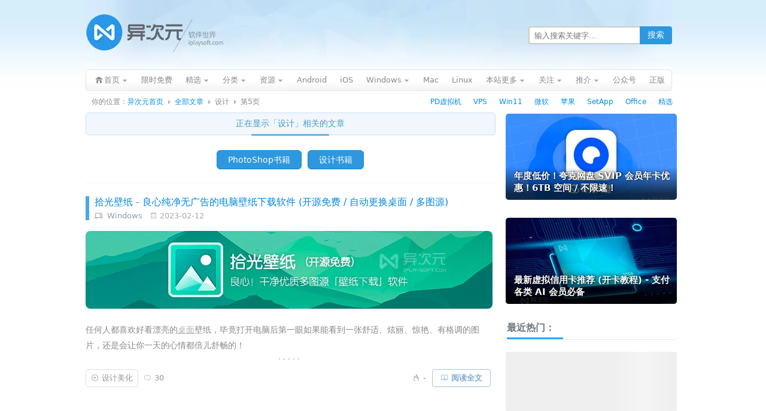

--- FILE ---
content_type: text/html; charset=UTF-8
request_url: https://www.iplaysoft.com/tag/%E8%AE%BE%E8%AE%A1/page/5
body_size: 15360
content:
<!DOCTYPE html><html
xmlns="http://www.w3.org/1999/xhtml" dir="ltr" lang="zh-CN"><head
profile="http://gmpg.org/xfn/11"><meta
http-equiv="content-type" content="text/html; charset=UTF-8" /><title>设计 - 第5页 - 异次元软件世界</title><meta
name="renderer" content="webkit"><meta
name="force-rendering" content="webkit"><meta
http-equiv="X-UA-Compatible" content="IE=edge,chrome=1"/><meta
http-equiv="Cache-Control" content="no-transform" /><meta
http-equiv="Cache-Control" content="no-siteapp" /><meta
http-equiv="x-dns-prefetch-control" content="on" /><meta
name="theme-color" content="#005da8"><link
rel="dns-prefetch" href="//pagead2.googlesyndication.com" /><link
rel="dns-prefetch" href="//cpro.baidustatic.com/" /><link
rel="stylesheet" type="text/css" href="https://cdn.iplaysoft.com/ips/theme/style-v122.css" /><link
rel="alternate" type="application/rss+xml" href="https://feed.iplaysoft.com" title="订阅异次元软件世界" /><link
rel="icon" href="https://cdn.iplaysoft.com/ips/icon/favicon-v1/favicon.ico" type="image/x-icon" /><link
rel="shortcut icon" href="https://cdn.iplaysoft.com/ips/icon/favicon-v1/favicon.ico" type="image/x-icon" /> <script src="https://cdn.iplaysoft.com/common/lib/jquery/jquery-1.12.4.min.js"></script> <script src="https://cdn.iplaysoft.com/common/lib/slick/1.9.0/slick.min.js"></script> <script src="//www.iplaysoft.com/axdm/js/v16.js"></script> <script type="text/javascript" src="https://cdn.iplaysoft.com/common/common-v19.js"></script> <script src="https://cdn.iplaysoft.com/ips/theme/js/ips-v57.js" type="text/javascript"></script> <link
rel="next" href="https://www.iplaysoft.com/tag/%E8%AE%BE%E8%AE%A1/page/6"/><link
rel="prev" href="https://www.iplaysoft.com/tag/%E8%AE%BE%E8%AE%A1/page/4"/><meta
name="description" itemprop="description" content="" /><meta
name="keywords" itemprop="keywords" content="" /><link
rel="icon" type="image/png" href="https://cdn.iplaysoft.com/ips/icon/favicon-v1/16.png" sizes="16x16" /><link
rel="icon" type="image/png" href="https://cdn.iplaysoft.com/ips/icon/favicon-v1/32.png" sizes="32x32" /><link
rel="icon" type="image/png" href="https://cdn.iplaysoft.com/ips/icon/favicon-v1/96.png" sizes="96x96" /><link
rel="icon" type="image/png" sizes="128x128" href="https://cdn.iplaysoft.com/ips/icon/android-v1/128.png" /><link
rel="icon" type="image/png" sizes="192x192" href="https://cdn.iplaysoft.com/ips/icon/android-v1/192.png" /><meta
name="apple-mobile-web-app-title" content="异次元软件"><link
rel="apple-touch-icon" href="https://cdn.iplaysoft.com/ips/icon/apple-v8/180.png" /><link
rel="apple-touch-icon" sizes="152x152" href="https://cdn.iplaysoft.com/ips/icon/apple-v8/152.png" /><link
rel="apple-touch-icon" sizes="180x180" href="https://cdn.iplaysoft.com/ips/icon/apple-v8/180.png" /><link
rel="apple-touch-icon" sizes="167x167" href="https://cdn.iplaysoft.com/ips/icon/apple-v8/167.png" /><link
rel="apple-touch-icon" sizes="120x120" href="https://cdn.iplaysoft.com/ips/icon/apple-v8/120.png" /><link
rel="apple-touch-icon-precomposed" sizes="180x180" href="https://cdn.iplaysoft.com/ips/icon/apple-v8/180.png" /><meta
name="application-name" content="异次元软件" /><meta
name="msapplication-TileColor" content="#409ced"/><meta
name="msapplication-square70x70logo" content="https://cdn.iplaysoft.com/ips/icon/ie-v1/tiny.png"/><meta
name="msapplication-square150x150logo" content="https://cdn.iplaysoft.com/ips/icon/ie-v1/square.png"/><meta
name="msapplication-wide310x150logo" content="https://cdn.iplaysoft.com/ips/icon/ie-v1/wide.png"/><meta
name="msapplication-square310x310logo" content="https://cdn.iplaysoft.com/ips/icon/ie-v1/large.png"/><meta
name="msapplication-TileImage" content="https://cdn.iplaysoft.com/ips/icon/wp-v1/cropped-icon-270x270.png" /><link
rel="search" type="application/opensearchdescription+xml" title="异次元软件世界" href="https://www.iplaysoft.com/opensearch.xml" /> <script type="text/javascript" charset="UTF-8" src="https://cdn.wwads.cn/js/makemoney.js" async></script> <meta
name='robots' content='max-image-preview:large' /><style id='wp-img-auto-sizes-contain-inline-css' type='text/css'>img:is([sizes=auto i],[sizes^="auto," i]){contain-intrinsic-size:3000px 1500px}
/*# sourceURL=wp-img-auto-sizes-contain-inline-css */</style><link
rel="https://api.w.org/" href="https://www.iplaysoft.com/wp-json/" /><link
rel="alternate" title="JSON" type="application/json" href="https://www.iplaysoft.com/wp-json/wp/v2/tags/139" /> <script type="application/ld+json">
{"@context":"https://schema.org","@graph":[{"@type":"Person","@id":"https://www.iplaysoft.com/#person","name":"\u5f02\u6b21\u5143\u8f6f\u4ef6","url":"https://www.iplaysoft.com","email":"contact@iplaysoft.com","image":{"@type":"ImageObject","@id":"https://www.iplaysoft.com/#logo","url":"https://cdn.iplaysoft.com/ips/logo/200x200.png","caption":"\u5f02\u6b21\u5143\u8f6f\u4ef6","inLanguage":"zh-CN","width":"200","height":"200"}},{"@type":"WebSite","@id":"https://www.iplaysoft.com/#website","name":"异次元软件世界","alternateName":"异次元软件","url":"https://www.iplaysoft.com","inLanguage":"zh-CN","publisher":{"@id":"https://www.iplaysoft.com/#person"},"potentialAction":[{"@type":"SearchAction","target":"https://www.iplaysoft.com/?s={search_term_string}","query-input":"required name=search_term_string"}]},{"@type":"Organization","name":"异次元软件世界","url":"https://www.iplaysoft.com","logo":"https://cdn.iplaysoft.com/ips/logo/200x200.png"}]}</script><style id='global-styles-inline-css' type='text/css'>:root{--wp--preset--aspect-ratio--square: 1;--wp--preset--aspect-ratio--4-3: 4/3;--wp--preset--aspect-ratio--3-4: 3/4;--wp--preset--aspect-ratio--3-2: 3/2;--wp--preset--aspect-ratio--2-3: 2/3;--wp--preset--aspect-ratio--16-9: 16/9;--wp--preset--aspect-ratio--9-16: 9/16;--wp--preset--color--black: #000000;--wp--preset--color--cyan-bluish-gray: #abb8c3;--wp--preset--color--white: #ffffff;--wp--preset--color--pale-pink: #f78da7;--wp--preset--color--vivid-red: #cf2e2e;--wp--preset--color--luminous-vivid-orange: #ff6900;--wp--preset--color--luminous-vivid-amber: #fcb900;--wp--preset--color--light-green-cyan: #7bdcb5;--wp--preset--color--vivid-green-cyan: #00d084;--wp--preset--color--pale-cyan-blue: #8ed1fc;--wp--preset--color--vivid-cyan-blue: #0693e3;--wp--preset--color--vivid-purple: #9b51e0;--wp--preset--gradient--vivid-cyan-blue-to-vivid-purple: linear-gradient(135deg,rgb(6,147,227) 0%,rgb(155,81,224) 100%);--wp--preset--gradient--light-green-cyan-to-vivid-green-cyan: linear-gradient(135deg,rgb(122,220,180) 0%,rgb(0,208,130) 100%);--wp--preset--gradient--luminous-vivid-amber-to-luminous-vivid-orange: linear-gradient(135deg,rgb(252,185,0) 0%,rgb(255,105,0) 100%);--wp--preset--gradient--luminous-vivid-orange-to-vivid-red: linear-gradient(135deg,rgb(255,105,0) 0%,rgb(207,46,46) 100%);--wp--preset--gradient--very-light-gray-to-cyan-bluish-gray: linear-gradient(135deg,rgb(238,238,238) 0%,rgb(169,184,195) 100%);--wp--preset--gradient--cool-to-warm-spectrum: linear-gradient(135deg,rgb(74,234,220) 0%,rgb(151,120,209) 20%,rgb(207,42,186) 40%,rgb(238,44,130) 60%,rgb(251,105,98) 80%,rgb(254,248,76) 100%);--wp--preset--gradient--blush-light-purple: linear-gradient(135deg,rgb(255,206,236) 0%,rgb(152,150,240) 100%);--wp--preset--gradient--blush-bordeaux: linear-gradient(135deg,rgb(254,205,165) 0%,rgb(254,45,45) 50%,rgb(107,0,62) 100%);--wp--preset--gradient--luminous-dusk: linear-gradient(135deg,rgb(255,203,112) 0%,rgb(199,81,192) 50%,rgb(65,88,208) 100%);--wp--preset--gradient--pale-ocean: linear-gradient(135deg,rgb(255,245,203) 0%,rgb(182,227,212) 50%,rgb(51,167,181) 100%);--wp--preset--gradient--electric-grass: linear-gradient(135deg,rgb(202,248,128) 0%,rgb(113,206,126) 100%);--wp--preset--gradient--midnight: linear-gradient(135deg,rgb(2,3,129) 0%,rgb(40,116,252) 100%);--wp--preset--font-size--small: 13px;--wp--preset--font-size--medium: 20px;--wp--preset--font-size--large: 36px;--wp--preset--font-size--x-large: 42px;--wp--preset--spacing--20: 0.44rem;--wp--preset--spacing--30: 0.67rem;--wp--preset--spacing--40: 1rem;--wp--preset--spacing--50: 1.5rem;--wp--preset--spacing--60: 2.25rem;--wp--preset--spacing--70: 3.38rem;--wp--preset--spacing--80: 5.06rem;--wp--preset--shadow--natural: 6px 6px 9px rgba(0, 0, 0, 0.2);--wp--preset--shadow--deep: 12px 12px 50px rgba(0, 0, 0, 0.4);--wp--preset--shadow--sharp: 6px 6px 0px rgba(0, 0, 0, 0.2);--wp--preset--shadow--outlined: 6px 6px 0px -3px rgb(255, 255, 255), 6px 6px rgb(0, 0, 0);--wp--preset--shadow--crisp: 6px 6px 0px rgb(0, 0, 0);}:where(.is-layout-flex){gap: 0.5em;}:where(.is-layout-grid){gap: 0.5em;}body .is-layout-flex{display: flex;}.is-layout-flex{flex-wrap: wrap;align-items: center;}.is-layout-flex > :is(*, div){margin: 0;}body .is-layout-grid{display: grid;}.is-layout-grid > :is(*, div){margin: 0;}:where(.wp-block-columns.is-layout-flex){gap: 2em;}:where(.wp-block-columns.is-layout-grid){gap: 2em;}:where(.wp-block-post-template.is-layout-flex){gap: 1.25em;}:where(.wp-block-post-template.is-layout-grid){gap: 1.25em;}.has-black-color{color: var(--wp--preset--color--black) !important;}.has-cyan-bluish-gray-color{color: var(--wp--preset--color--cyan-bluish-gray) !important;}.has-white-color{color: var(--wp--preset--color--white) !important;}.has-pale-pink-color{color: var(--wp--preset--color--pale-pink) !important;}.has-vivid-red-color{color: var(--wp--preset--color--vivid-red) !important;}.has-luminous-vivid-orange-color{color: var(--wp--preset--color--luminous-vivid-orange) !important;}.has-luminous-vivid-amber-color{color: var(--wp--preset--color--luminous-vivid-amber) !important;}.has-light-green-cyan-color{color: var(--wp--preset--color--light-green-cyan) !important;}.has-vivid-green-cyan-color{color: var(--wp--preset--color--vivid-green-cyan) !important;}.has-pale-cyan-blue-color{color: var(--wp--preset--color--pale-cyan-blue) !important;}.has-vivid-cyan-blue-color{color: var(--wp--preset--color--vivid-cyan-blue) !important;}.has-vivid-purple-color{color: var(--wp--preset--color--vivid-purple) !important;}.has-black-background-color{background-color: var(--wp--preset--color--black) !important;}.has-cyan-bluish-gray-background-color{background-color: var(--wp--preset--color--cyan-bluish-gray) !important;}.has-white-background-color{background-color: var(--wp--preset--color--white) !important;}.has-pale-pink-background-color{background-color: var(--wp--preset--color--pale-pink) !important;}.has-vivid-red-background-color{background-color: var(--wp--preset--color--vivid-red) !important;}.has-luminous-vivid-orange-background-color{background-color: var(--wp--preset--color--luminous-vivid-orange) !important;}.has-luminous-vivid-amber-background-color{background-color: var(--wp--preset--color--luminous-vivid-amber) !important;}.has-light-green-cyan-background-color{background-color: var(--wp--preset--color--light-green-cyan) !important;}.has-vivid-green-cyan-background-color{background-color: var(--wp--preset--color--vivid-green-cyan) !important;}.has-pale-cyan-blue-background-color{background-color: var(--wp--preset--color--pale-cyan-blue) !important;}.has-vivid-cyan-blue-background-color{background-color: var(--wp--preset--color--vivid-cyan-blue) !important;}.has-vivid-purple-background-color{background-color: var(--wp--preset--color--vivid-purple) !important;}.has-black-border-color{border-color: var(--wp--preset--color--black) !important;}.has-cyan-bluish-gray-border-color{border-color: var(--wp--preset--color--cyan-bluish-gray) !important;}.has-white-border-color{border-color: var(--wp--preset--color--white) !important;}.has-pale-pink-border-color{border-color: var(--wp--preset--color--pale-pink) !important;}.has-vivid-red-border-color{border-color: var(--wp--preset--color--vivid-red) !important;}.has-luminous-vivid-orange-border-color{border-color: var(--wp--preset--color--luminous-vivid-orange) !important;}.has-luminous-vivid-amber-border-color{border-color: var(--wp--preset--color--luminous-vivid-amber) !important;}.has-light-green-cyan-border-color{border-color: var(--wp--preset--color--light-green-cyan) !important;}.has-vivid-green-cyan-border-color{border-color: var(--wp--preset--color--vivid-green-cyan) !important;}.has-pale-cyan-blue-border-color{border-color: var(--wp--preset--color--pale-cyan-blue) !important;}.has-vivid-cyan-blue-border-color{border-color: var(--wp--preset--color--vivid-cyan-blue) !important;}.has-vivid-purple-border-color{border-color: var(--wp--preset--color--vivid-purple) !important;}.has-vivid-cyan-blue-to-vivid-purple-gradient-background{background: var(--wp--preset--gradient--vivid-cyan-blue-to-vivid-purple) !important;}.has-light-green-cyan-to-vivid-green-cyan-gradient-background{background: var(--wp--preset--gradient--light-green-cyan-to-vivid-green-cyan) !important;}.has-luminous-vivid-amber-to-luminous-vivid-orange-gradient-background{background: var(--wp--preset--gradient--luminous-vivid-amber-to-luminous-vivid-orange) !important;}.has-luminous-vivid-orange-to-vivid-red-gradient-background{background: var(--wp--preset--gradient--luminous-vivid-orange-to-vivid-red) !important;}.has-very-light-gray-to-cyan-bluish-gray-gradient-background{background: var(--wp--preset--gradient--very-light-gray-to-cyan-bluish-gray) !important;}.has-cool-to-warm-spectrum-gradient-background{background: var(--wp--preset--gradient--cool-to-warm-spectrum) !important;}.has-blush-light-purple-gradient-background{background: var(--wp--preset--gradient--blush-light-purple) !important;}.has-blush-bordeaux-gradient-background{background: var(--wp--preset--gradient--blush-bordeaux) !important;}.has-luminous-dusk-gradient-background{background: var(--wp--preset--gradient--luminous-dusk) !important;}.has-pale-ocean-gradient-background{background: var(--wp--preset--gradient--pale-ocean) !important;}.has-electric-grass-gradient-background{background: var(--wp--preset--gradient--electric-grass) !important;}.has-midnight-gradient-background{background: var(--wp--preset--gradient--midnight) !important;}.has-small-font-size{font-size: var(--wp--preset--font-size--small) !important;}.has-medium-font-size{font-size: var(--wp--preset--font-size--medium) !important;}.has-large-font-size{font-size: var(--wp--preset--font-size--large) !important;}.has-x-large-font-size{font-size: var(--wp--preset--font-size--x-large) !important;}
/*# sourceURL=global-styles-inline-css */</style></head><body
class="webp"> <script>
if((typeof(window.postooxx)=="undefined")||window.postooxx==false){var e=document.createElement("script");e.async=true;e.setAttribute("crossorigin","anonymous");e.src="//pagead2.googlesyndication.com/pagead/js/adsbygoogle.js?client=ca-pub-2416009819532368";var a=document.getElementsByTagName("script")[0];a.parentNode.insertBefore(e,a);}</script> <script type="text/javascript" src="//cpro.baidustatic.com/cpro/ui/cm.js" async="async" defer="defer"></script> <div
id="main"><div
id="header"><div
id="logo"><h2><a
id="gohome" href="https://www.iplaysoft.com"><span
style="display:none">异次元软件世界</span></a></h2></div><div
id="header_r"><div
id="header_search"><form
id="searchform" class="ips_search_form" action="/" onsubmit="return(checkSearchForm('searchTextbox'))">
<input
type="text" class="ips_search_box" size="30" value="" name="s" placeholder="输入搜索关键字..." id="searchTextbox">
<input
type="submit" class="ips_search_btn" id="searchsubmit" value="搜索"></form></div></div></div><div
class="clear"></div><div
class="nav"><ul><li
class="nav_home nav_sub page_item">
<a
href="https://www.iplaysoft.com"><span>首页</span></a><div
id="nav_home_div" class="nav_sub_div r_div"><div
class="r_t_arr"><b
class="r_tl"></b><b
class="r_tc"></b><b
class="r_tr"></b></div><div
class="r_c">
<a
href="javascript:void(0)" class="popWxgzh">关注微信公众号</a>
<a
target="_blank" href="https://www.iplaysoft.com/go/lizhi">荔枝正版软件</a>
<a
target="_blank" href="https://www.iplaysoft.com/setapp.html">SetApp正版订阅</a>
<a
target="_blank" href="https://www.iplaysoft.com/go/apsgo">ApsGo 软购商城</a></div><div
class="r_b"><b
class="r_bl"></b><b
class="r_bc"></b><b
class="r_br"></b></div></div></li><li
class="page_item"><a
rel="nofollow" title="限时免费正版" href="https://www.iplaysoft.com/free"><span>限时免费</span></a></li><li
class="nav_sub page_item">
<a
rel="nofollow" class="nav_sub_a" target="_blank" href="https://www.iplaysoft.com/tag/%E7%B2%BE%E9%80%89" title="异次元正版软件精选推荐"><span>精选</span></a><div
class="nav_sub_div r_div"><div
class="r_t_arr"><b
class="r_tl"></b><b
class="r_tc"></b><b
class="r_tr"></b></div><div
class="r_c">
<a
target="_blank" rel="nofollow" href="https://www.iplaysoft.com/go/officepost">Office 办公软件</a>
<a
target="_blank" rel="nofollow" href="https://www.iplaysoft.com/go/pdpost">PD 虚拟机软件</a>
<a
target="_blank" rel="nofollow" href="https://www.iplaysoft.com/tag/vmware">VMware 虚拟机</a>
<a
target="_blank" rel="nofollow" href="https://www.iplaysoft.com/setapp.html">SetApp 正版订阅</a>
<a
target="_blank" rel="nofollow" href="https://www.iplaysoft.com/idm.html">IDM 下载利器</a>
<a
target="_blank" rel="nofollow" href="https://www.iplaysoft.com/eagle.html">Eagle 素材管理</a>
<a
target="_blank" rel="nofollow" href="https://www.iplaysoft.com/go/1ppost">1Password 密码</a>
<a
target="_blank" rel="nofollow" href="https://www.iplaysoft.com/listary.html">Listary 效率神器</a>
<a
target="_blank" rel="nofollow" href="https://www.iplaysoft.com/humble-bundle-monthly.html">Steam 正版游戏</a>
<a
target="_blank" rel="nofollow" href="https://www.iplaysoft.com/tag/%E7%B2%BE%E9%80%89">查看更多....</a></div><div
class="r_b"><b
class="r_bl"></b><b
class="r_bc"></b><b
class="r_br"></b></div></div></li><li
class="nav_sub page_item">
<a
rel="nofollow" class="nav_sub_a" href="javascript:void(0);" onclick="return false;"><span>分类</span></a><div
class="nav_sub_div r_div"><div
class="r_t_arr"><b
class="r_tl"></b><b
class="r_tc"></b><b
class="r_tr"></b></div><div
class="r_c">
<a
rel="nofollow" href="https://www.iplaysoft.com/category/network" title="网络软件">网络软件</a>
<a
rel="nofollow" href="https://www.iplaysoft.com/category/media" title="多媒体类">多媒体类</a>
<a
rel="nofollow" href="https://www.iplaysoft.com/category/system" title="系统工具">系统工具</a>
<a
rel="nofollow" href="https://www.iplaysoft.com/category/design" title="美化、设计及素材">设计美化</a>
<a
rel="nofollow" href="https://www.iplaysoft.com/category/optimize" title="优化辅助">优化辅助</a>
<a
rel="nofollow" href="https://www.iplaysoft.com/category/programming" title="编程开发">编程开发</a>
<a
rel="nofollow" href="https://www.iplaysoft.com/category/manage" title="应用管理">应用管理</a>
<a
rel="nofollow" href="https://www.iplaysoft.com/category/hardware" title="硬件相关">硬件相关</a>
<a
rel="nofollow" href="https://www.iplaysoft.com/category/security" title="安全隐私">安全隐私</a>
<a
rel="nofollow" href="https://www.iplaysoft.com/category/document" title="文档办公">文档办公</a>
<a
rel="nofollow" href="https://www.iplaysoft.com/category/patch" title="解密学习">解密学习</a>
<a
rel="nofollow" href="https://www.iplaysoft.com/category/translate" title="翻译辞典">翻译辞典</a>
<a
rel="nofollow" href="https://www.iplaysoft.com/category/editor" title="编辑输入">编辑输入</a>
<a
rel="nofollow" href="https://www.iplaysoft.com/category/simulator" title="虚拟模拟">虚拟模拟</a>
<a
rel="nofollow" href="https://www.iplaysoft.com/category/backup-restore" title="备份恢复">备份恢复</a>
<a
rel="nofollow" href="https://www.iplaysoft.com/category/archive" title="压缩解压">压缩解压</a></div><div
class="r_b"><b
class="r_bl"></b><b
class="r_bc"></b><b
class="r_br"></b></div></div></li><li
class="nav_sub page_item">
<a
rel="nofollow" class="nav_sub_a" href="javascript:void(0);" onclick="return false;"><span>资源</span></a><div
class="nav_sub_div r_div"><div
class="r_t_arr"><b
class="r_tl"></b><b
class="r_tc"></b><b
class="r_tr"></b></div><div
class="r_c">
<a
rel="nofollow" href="https://www.iplaysoft.com/tag/%E5%A3%81%E7%BA%B8">精美壁纸</a>
<a
rel="nofollow" href="https://www.iplaysoft.com/category/game">游戏娱乐</a>
<a
rel="nofollow" href="https://www.iplaysoft.com/category/tutorial">技术教程</a>
<a
rel="nofollow" href="https://www.iplaysoft.com/category/website">推荐网站</a>
<a
rel="nofollow" href="https://www.iplaysoft.com/category/phone">手机数码</a>
<a
rel="nofollow" href="https://www.iplaysoft.com/category/by-talk">杂谈发现</a>
<a
rel="nofollow" href="https://www.iplaysoft.com/category/patch">解密学习</a>
<a
rel="nofollow" href="https://www.iplaysoft.com/category/music">视频音乐</a>
<a
rel="nofollow" href="https://www.iplaysoft.com/category/discuss">思考讨论</a></div><div
class="r_b"><b
class="r_bl"></b><b
class="r_bc"></b><b
class="r_br"></b></div></div></li><li
class="page_item"><a
rel="nofollow" title="Android 安卓平台软件" href="https://www.iplaysoft.com/os/android-platform"><span>Android</span></a></li><li
class="page_item"><a
rel="nofollow" title="苹果 iOS 平台软件" href="https://www.iplaysoft.com/os/ios-platform"><span>iOS</span></a></li><li
class="nav_sub page_item">
<a
rel="nofollow" class="nav_sub_a" title="Windows 平台软件" href="https://www.iplaysoft.com/os/windows-platform"><span>Windows</span></a><div
class="nav_sub_div r_div"><div
class="r_t_arr"><b
class="r_tl"></b><b
class="r_tc"></b><b
class="r_tr"></b></div><div
class="r_c">
<a
rel="nofollow" href="https://www.iplaysoft.com/windows11.html">Windows11 下载</a>
<a
rel="nofollow" href="https://www.iplaysoft.com/os/web-platform">Web 网站推荐</a>
<a
rel="nofollow" href="https://www.iplaysoft.com/os/others">其他</a></div><div
class="r_b"><b
class="r_bl"></b><b
class="r_bc"></b><b
class="r_br"></b></div></div></li><li
class="page_item"><a
rel="nofollow" title="苹果 Mac OS X 平台软件" href="https://www.iplaysoft.com/os/mac-platform"><span>Mac</span></a></li><li
class="page_item"><a
rel="nofollow" title="Linux 平台软件" href="https://www.iplaysoft.com/os/linux-platform"><span>Linux</span></a></li><li
class="nav_sub page_item">
<a
rel="nofollow" class="nav_sub_a" href="javascript:void(0);" onclick="return false;"><span>本站更多</span></a><div
class="nav_sub_div r_div"><div
class="r_t_arr"><b
class="r_tl"></b><b
class="r_tc"></b><b
class="r_tr"></b></div><div
class="r_c">
<a
rel="nofollow" href="https://www.iplaysoft.com/news">快讯消息</a>
<a
rel="nofollow" href="https://www.iplaysoft.com/archives">全部文章</a>
<a
title="随便找一篇文章给我看看吧！" rel="nofollow" href="https://www.iplaysoft.com/random">随机文章</a>
<a
rel="nofollow" href="https://www.iplaysoft.com/faq">常见问题</a>
<a
rel="nofollow" href="https://www.iplaysoft.com/guestbook">留下足迹</a>
<a
rel="nofollow" href="https://www.iplaysoft.com/about">关于本站</a>
<a
rel="nofollow" href="https://www.iplaysoft.com/links">友情链接</a></div><div
class="r_b"><b
class="r_bl"></b><b
class="r_bc"></b><b
class="r_br"></b></div></div></li><li
class="nav_sub page_item">
<a
rel="nofollow" class="nav_sub_a" href="https://www.iplaysoft.com/follow"><span>关注</span></a><div
class="nav_sub_div r_div"><div
class="r_t_arr"><b
class="r_tl"></b><b
class="r_tc"></b><b
class="r_tr"></b></div><div
class="r_c">
<a
class="popWxgzh" target="_blank" rel="nofollow" href="https://www.iplaysoft.com/go/wechat">微信公众号</a>
<a
target="_blank" rel="nofollow" href="https://www.iplaysoft.com/go/weibo">新浪微博</a>
<a
target="_blank" rel="nofollow" href="javascript:void(0);" onclick="prompt('异次元软件 RSS 订阅地址：','https://feed.iplaysoft.com');return false;">RSS订阅地址</a>
<a
target="_blank" rel="nofollow" href="https://twitter.com/xtremforce">Twitter</a>
<a
target="_blank" rel="nofollow" href="https://www.iplaysoft.com/contribute">我要投稿</a>
<a
target="_blank" rel="nofollow" href="https://www.iplaysoft.com/contact">联系站长</a></div><div
class="r_b"><b
class="r_bl"></b><b
class="r_bc"></b><b
class="r_br"></b></div></div></li><li
id="nav_taobao" class="nav_sub page_item">
<a
target="_blank" rel="nofollow" class="nav_sub_a" href="javascript:void(0);" onclick="return false;"><span>推介</span></a><div
class="nav_sub_div r_div"><div
class="r_t_arr"><b
class="r_tl"></b><b
class="r_tc"></b><b
class="r_tr"></b></div><div
class="r_c">
<a
target="_blank" rel="nofollow" href="https://www.iplaysoft.com/go/qcloud">腾讯云优惠券</a>
<a
target="_blank" rel="nofollow" href="https://www.iplaysoft.com/go/aliyuncp">阿里云代金券</a>
<a
target="_blank" rel="nofollow" href="https://www.iplaysoft.com/go/vps">VPS 服务器</a>
<a
target="_blank" rel="nofollow" href="https://www.iplaysoft.com/go/apple">苹果官网</a>
<a
target="_blank" rel="nofollow" href="https://www.iplaysoft.com/go/msstore">微软官网</a>
<a
target="_blank" rel="nofollow" href="https://www.iplaysoft.com/go/tmall">天猫商城</a>
<a
target="_blank" rel="nofollow" href="https://www.iplaysoft.com/go/taobao">爱淘宝</a>
<a
target="_blank" rel="nofollow" href="https://www.iplaysoft.com/go/jd">京东商城</a></div><div
class="r_b"><b
class="r_bl"></b><b
class="r_bc"></b><b
class="r_br"></b></div></div></li><li
class="page_item"><a
rel="nofollow" target="_blank" title="关注本站公众号" href="javascript:void(0)" class="popWxgzh"><span>公众号</span></a></li><li
class="page_item"><a
rel="nofollow" target="_blank" title="异次元正版软件" href="https://www.iplaysoft.com/go/lizhi"><span>正版</span></a></li></ul></div><div
id="crumb">
<span>你的位置： </span><a
href="https://www.iplaysoft.com">异次元首页</a><span
class="gt"></span><a
href="https://www.iplaysoft.com/archives">全部文章</a><span
class="gt"></span><span>设计</span><span
class="gt"></span><span>第5页</span>		<span
class="crumb_ad"><a
rel="nofollow" target="_blank" href="https://www.iplaysoft.com/go/pdpost">PD虚拟机</a>&nbsp;&nbsp;&nbsp;&nbsp;
<a
rel="nofollow" target="_blank" href="https://www.iplaysoft.com/go/vps">VPS</a>&nbsp;&nbsp;&nbsp;&nbsp;
<a
rel="nofollow" target="_blank" href="https://www.iplaysoft.com/windows11.html">Win11</a>&nbsp;&nbsp;&nbsp;&nbsp;
<a
rel="nofollow" target="_blank" href="https://www.iplaysoft.com/go/msstore">微软</a>&nbsp;&nbsp;&nbsp;&nbsp;
<a
rel="nofollow" target="_blank" href="https://www.iplaysoft.com/go/apple">苹果</a>&nbsp;&nbsp;&nbsp;&nbsp;
<a
rel="nofollow" target="_blank" href="https://www.iplaysoft.com/setapp.html">SetApp</a>&nbsp;&nbsp;&nbsp;&nbsp;
<a
rel="nofollow" target="_blank" href="https://www.iplaysoft.com/go/officepost">Office</a>&nbsp;&nbsp;&nbsp;&nbsp;
<a
rel="nofollow" target="_blank" href="https://www.iplaysoft.com/tag/%E7%B2%BE%E9%80%89">精选</a></span></div><div
id="container">
<ins
class="adsbygoogle"
style="display:inline-block;width:970px;height:250px;margin:24px 0 34px 8px;"
data-ad-client="ca-pub-2416009819532368"
data-ad-slot="9930794091"></ins> <script>
(adsbygoogle=window.adsbygoogle||[]).push({});window.ggadCount++;</script> <div
id="content"><div
class="page-title">正在显示「<span>设计</span>」相关的文章</div><div
class="button-block"><a
class="bluebutton" target="_blank" href="https://www.iplaysoft.com/go/photoshop">PhotoShop书籍</a><a
class="bluebutton" target="_blank" href="https://www.iplaysoft.com/go/sheji">设计书籍</a></div><div
id="postlist"><div
class="entry entry-first"><div
class="entry-head"><h2 class="entry-title"><a
href="https://www.iplaysoft.com/shi-guang-bi-zhi.html">拾光壁纸 - 良心纯净无广告的电脑壁纸下载软件 (开源免费 / 自动更换桌面 / 多图源)</a></h2><div
class="entry-cat">
<i
class="ipsicon ipsicon-devices"></i>&nbsp;&nbsp;<a
href="https://www.iplaysoft.com/os/windows-platform" rel="tag">Windows</a>				&nbsp;&nbsp;<i
class="ipsicon ipsicon-date"></i>&nbsp;2023-02-12</div></div><div
class="entry-banner"><a
href="https://www.iplaysoft.com/shi-guang-bi-zhi.html"><img
loading="lazy" alt="拾光壁纸 - 良心纯净无广告的电脑壁纸下载软件 (开源免费 / 自动更换桌面 / 多图源)" src="https://img.iplaysoft.com/wp-content/uploads/2023/shiguangbizhi/shiguangbizhi_banner.jpg!0x0.webp" srcset="https://img.iplaysoft.com/wp-content/uploads/2023/shiguangbizhi/shiguangbizhi_banner.jpg!0x0.webp 1x,https://img.iplaysoft.com/wp-content/uploads/2023/shiguangbizhi/shiguangbizhi_banner_2x.jpg!0x0.webp 2x" border="0" width="680" height="130" /></a></div><div
class="entry-content">
<span
class="entry-content-excerpt"><p>任何人都喜欢好看漂亮的<a
href="https://www.iplaysoft.com/tag/桌面" target="_blank" rel="noopener">桌面</a>壁纸，毕竟打开电脑后第一眼如果能看到一张舒适、炫丽、惊艳、有格调的图片，还是会让你一天的心情都倍儿舒畅的！</p><p>然而并不是所有人都愿意花时间去寻找去下载好看的<a
href="https://www.iplaysoft.com/tag/壁纸" target="_blank" rel="noopener">壁纸</a>，对于懒人来说，「<strong>拾光壁纸</strong>」这款免费、干净的壁纸软件就特别合适了！它不仅免费<a
href="https://www.iplaysoft.com/tag/开源" target="_blank" rel="noopener">开源</a>，而且软件界面也是非常纯净无广告。它收录了多个高质量的精美壁纸图源，每天更新，能满足几乎所有人对<strong>电脑壁纸</strong>的需求……</p>
</span>
<a
href="javascript:void(0);" class="entry-content-expand" title="展开文章内容">. . . . .</a></div><div
class="entry-meta"><div
class="entry-meta-box">
<i
class="ipsicon ipsicon-category ipsicon-rspace"></i><a
href="https://www.iplaysoft.com/category/design" rel="category tag">设计美化</a></div>
<i
class="ipsicon ipsicon-msg ipsicon-rspace" icontext="评论："></i><a
href="https://www.iplaysoft.com/shi-guang-bi-zhi.html#comments">30</a><div
class="entry-meta-right">
<i
class="ipsicon ipsicon-hot ipsicon-rspace" icontext="热度："></i><span
id="spn5845">-</span><script>
strBatchView=(strBatchView||'');strBatchView+="5845,";</script> <a
href="https://www.iplaysoft.com/shi-guang-bi-zhi.html" class="entry-readmore"><i
class="ipsicon ipsicon-read ipsicon-rspace"></i>阅读全文</a></div></div></div><div
class="wwads-cn wwads-horizontal" data-id="71" style="max-width:680px;margin:36px 0 0 0;border-radius: 6px;"></div><div
class="entry"><div
class="entry-head"><h2 class="entry-title"><a
href="https://www.iplaysoft.com/honor-sans.html">荣耀字体 HONOR Sans 下载 - 免费可商用中文字体 / 适合阅读设计 / 多种字重</a></h2><div
class="entry-cat">
<i
class="ipsicon ipsicon-devices"></i>&nbsp;&nbsp;<a
href="https://www.iplaysoft.com/os/others" rel="tag">其他</a>				&nbsp;&nbsp;<i
class="ipsicon ipsicon-date"></i>&nbsp;2022-12-12</div></div><div
class="entry-banner"><a
href="https://www.iplaysoft.com/honor-sans.html"><img
class="lazyload" data-alt="荣耀字体 HONOR Sans 下载 - 免费可商用中文字体 / 适合阅读设计 / 多种字重" data-src="https://img.iplaysoft.com/wp-content/uploads/2022/honor-sans/honor_sans_banner.jpg!0x0.webp" data-srcset="https://img.iplaysoft.com/wp-content/uploads/2022/honor-sans/honor_sans_banner.jpg!0x0.webp 1x,https://img.iplaysoft.com/wp-content/uploads/2022/honor-sans/honor_sans_banner_2x.jpg!0x0.webp 2x" border="0"  width="680" height="130" /></a></div><div
class="entry-content">
<span
class="entry-content-excerpt"><p>近年来如 <a
href="https://www.iplaysoft.com/harmonyos-sans.html" target="_blank" rel="noopener">华为鸿蒙字体</a>、<a
href="https://www.iplaysoft.com/misans.html" target="_blank" rel="noopener">小米 MiSans 字体</a>、<a
href="https://www.iplaysoft.com/oppo-sans.html" target="_blank" rel="noopener">OPPO Sans</a>、<a
href="https://www.iplaysoft.com/alibaba-puhuiti.html" target="_blank" rel="noopener">阿里普惠体</a>、<a
href="https://www.iplaysoft.com/kingsoft-cloud-tech-font.html" target="_blank" rel="noopener">金山云科技体</a> 等众多科技公司都放出旗下的「免费可商用中文字体」供用户使用，对于<a
href="https://www.iplaysoft.com/tag/办公" target="_blank" rel="noopener">办公</a>、设计都很有作用。</p><p>最近，<a
href="https://www.iplaysoft.com/go/honor" target="_blank" rel="noopener">荣耀</a>公司也推出了品牌旗下的免费可商用字体—— <strong>HONOR Sans</strong>！这款中英文免费<a
href="https://www.iplaysoft.com/tag/字体" target="_blank" rel="noopener">字体</a>是荣耀联合方正字库一起为 <strong>MagicOS</strong> 手机系统开发的，号称是业界首款支持字重和中宫双重无极可变的字体，适合用于大篇幅文字的<a
href="https://www.iplaysoft.com/tag/阅读" target="_blank" rel="noopener">阅读</a>，通过间距优化，让排版更整齐，层次更清晰……</p>
</span>
<a
href="javascript:void(0);" class="entry-content-expand" title="展开文章内容">. . . . .</a></div><div
class="entry-meta"><div
class="entry-meta-box">
<i
class="ipsicon ipsicon-category ipsicon-rspace"></i><a
href="https://www.iplaysoft.com/category/design" rel="category tag">设计美化</a></div>
<i
class="ipsicon ipsicon-msg ipsicon-rspace" icontext="评论："></i><a
href="https://www.iplaysoft.com/honor-sans.html#comments">10</a><div
class="entry-meta-right">
<i
class="ipsicon ipsicon-hot ipsicon-rspace" icontext="热度："></i><span
id="spn5823">-</span><script>
strBatchView=(strBatchView||'');strBatchView+="5823,";</script> <a
href="https://www.iplaysoft.com/honor-sans.html" class="entry-readmore"><i
class="ipsicon ipsicon-read ipsicon-rspace"></i>阅读全文</a></div></div></div><div
style="margin:32px 0 6px 0;width:680px;overflow:hidden">
<ins
class="adsbygoogle"
style="display:block"
data-ad-format="fluid"
data-ad-layout="image-side"
data-ad-layout-key="-g3-x+3r-6q+56"
data-ad-client="ca-pub-2416009819532368"
data-ad-slot="1682468417"></ins> <script>
(adsbygoogle=window.adsbygoogle||[]).push({});</script> </div><div
class="entry entry-cpt"><div
class="entry-thumb">
<a
class="entry-thumb-link" href="https://www.iplaysoft.com/p/dycharts" style="background-image:url(https://img.iplaysoft.com/assets/loadimage.webp)"><img
class="lazyload" data-width="170" data-height="120" data-src="https://img.iplaysoft.com/wp-content/uploads/2022/p/dycharts/dishutubiao.png!170x120.webp" data-srcset="https://img.iplaysoft.com/wp-content/uploads/2022/p/dycharts/dishutubiao.png!170x120.webp 1x,https://img.iplaysoft.com/wp-content/uploads/2022/p/dycharts/dishutubiao.png!340x240.webp 2x" /></a></div><div
class="entry-container"><div
class="entry-head"><h2 class="entry-title"><a
href="https://www.iplaysoft.com/p/dycharts">镝数图表 - 1 秒搞定！动态图表/数据大屏/PPT汇报免费在线制图工具 (网页版)</a></h2><div
class="entry-cat">
<i
class="ipsicon ipsicon-devices"></i>&nbsp;&nbsp<a
href="https://www.iplaysoft.com/os/linux-platform" rel="tag">Linux</a> , <a
href="https://www.iplaysoft.com/os/mac-platform" rel="tag">Mac</a> , <a
href="https://www.iplaysoft.com/os/web-platform" rel="tag">Web</a> , <a
href="https://www.iplaysoft.com/os/windows-platform" rel="tag">Windows</a>&nbsp;&nbsp;<i
class="ipsicon ipsicon-date"></i>&nbsp;&nbsp2022-11-10</div></div><div
class="entry-content-excerpt">
话说“一图胜千言”！文不如图，图不如表，在工作或学习中，特别是办公做 PPT、写汇报都离不开图表的制作和使用，因为图表 (数据可视化) 最能直观地展示出数据变化和工作成果。过……</div></div><div
class="clear"></div><div
class="entry-meta"><div
class="entry-meta-box">
<i
class="ipsicon ipsicon-category ipsicon-rspace"></i><a
href="https://www.iplaysoft.com/category/document" rel="category tag">文档办公</a></div>
<i
class="ipsicon ipsicon-msg ipsicon-rspace" icontext="评论："></i><a
href="https://www.iplaysoft.com/p/dycharts#comments">7</a><div
class="entry-meta-right">
<i
class="ipsicon ipsicon-hot ipsicon-rspace" icontext="热度："></i><span
id="spn5803">-</span><script>
strBatchView=(strBatchView||'');strBatchView+="5803,";</script> <a
href="https://www.iplaysoft.com/p/dycharts" class="entry-readmore"><i
class="ipsicon ipsicon-read ipsicon-rspace"></i>阅读全文</a></div></div></div><div
class="entry"><div
class="entry-head"><h2 class="entry-title"><a
href="https://www.iplaysoft.com/alpha-zaotu.html">有趣！免费用 AI 画图制作 “独一无二” 的动漫情侣头像 / 生成壁纸 - Alpha 造图</a></h2><div
class="entry-cat">
<i
class="ipsicon ipsicon-devices"></i>&nbsp;&nbsp;<a
href="https://www.iplaysoft.com/os/ios-platform" rel="tag">iOS</a>, <a
href="https://www.iplaysoft.com/os/android-platform" rel="tag">Android</a>, <a
href="https://www.iplaysoft.com/os/others" rel="tag">其他</a>, <a
href="https://www.iplaysoft.com/os/web-platform" rel="tag">Web</a>, <a
href="https://www.iplaysoft.com/os/wechat-platform" rel="tag">微信小程序</a>				&nbsp;&nbsp;<i
class="ipsicon ipsicon-date"></i>&nbsp;2022-10-26</div></div><div
class="entry-banner"><a
href="https://www.iplaysoft.com/alpha-zaotu.html"><img
class="lazyload" data-alt="有趣！免费用 AI 画图制作 “独一无二” 的动漫情侣头像 / 生成壁纸 - Alpha 造图" data-src="https://img.iplaysoft.com/wp-content/uploads/2022/alphazaotu/alphazaotu_banner2.jpg!0x0.webp" data-srcset="https://img.iplaysoft.com/wp-content/uploads/2022/alphazaotu/alphazaotu_banner2.jpg!0x0.webp 1x,https://img.iplaysoft.com/wp-content/uploads/2022/alphazaotu/alphazaotu_banner2_2x.jpg!0x0.webp 2x" border="0"  width="680" height="130" /></a></div><div
class="entry-content">
<span
class="entry-content-excerpt"><p>随着人工智能技术的发展，最近各种关于“AI 作画”的<a
href="https://www.iplaysoft.com/tag/艺术" target="_blank" rel="noopener">艺术</a>作品越来越受关注，不仅让人难以辨别是否由机器创作，重点是很多时候这些 Ai 绘画还更好看，甚至能打败人类的作品获奖。</p><p>而最近，就有国内团队利用<a
href="https://www.iplaysoft.com/tag/智能" target="_blank" rel="noopener">智能</a>技术开发了一款非常创意有趣的「<strong>AI 头像 / 壁纸生成器</strong>」的小程序——<strong>Alpha 造图</strong>！它能根据简单要求，用 Ai 帮你画出独一无二的壁纸、朋友圈封面、或个人头像/情侣头像等，你可以调整颜色/眼镜/发型/表情，支持动漫/写实/水彩/赛博庞克等风格……</p>
</span>
<a
href="javascript:void(0);" class="entry-content-expand" title="展开文章内容">. . . . .</a></div><div
class="entry-meta"><div
class="entry-meta-box">
<i
class="ipsicon ipsicon-category ipsicon-rspace"></i><a
href="https://www.iplaysoft.com/category/website" rel="category tag">推荐网站</a> , <a
href="https://www.iplaysoft.com/category/design" rel="category tag">设计美化</a></div>
<i
class="ipsicon ipsicon-msg ipsicon-rspace" icontext="评论："></i><a
href="https://www.iplaysoft.com/alpha-zaotu.html#comments">6</a><div
class="entry-meta-right">
<i
class="ipsicon ipsicon-hot ipsicon-rspace" icontext="热度："></i><span
id="spn5792">-</span><script>
strBatchView=(strBatchView||'');strBatchView+="5792,";</script> <a
href="https://www.iplaysoft.com/alpha-zaotu.html" class="entry-readmore"><i
class="ipsicon ipsicon-read ipsicon-rspace"></i>阅读全文</a></div></div></div><div
class="entry"><div
class="entry-head"><h2 class="entry-title"><a
href="https://www.iplaysoft.com/mica-for-everyone.html">一键开启 Windows 11 半透明磨砂毛玻璃窗口特效 (类似 Win7 的 Aero 模糊效果)</a></h2><div
class="entry-cat">
<i
class="ipsicon ipsicon-devices"></i>&nbsp;&nbsp;<a
href="https://www.iplaysoft.com/os/windows-platform" rel="tag">Windows</a>				&nbsp;&nbsp;<i
class="ipsicon ipsicon-date"></i>&nbsp;2022-10-19</div></div><div
class="entry-banner"><a
href="https://www.iplaysoft.com/mica-for-everyone.html"><img
class="lazyload" data-alt="一键开启 Windows 11 半透明磨砂毛玻璃窗口特效 (类似 Win7 的 Aero 模糊效果)" data-src="https://img.iplaysoft.com/wp-content/uploads/2022/micaforeveryone/micaforeveryone_banner.jpg!0x0.webp" data-srcset="https://img.iplaysoft.com/wp-content/uploads/2022/micaforeveryone/micaforeveryone_banner.jpg!0x0.webp 1x,https://img.iplaysoft.com/wp-content/uploads/2022/micaforeveryone/micaforeveryone_banner_2x.jpg!0x0.webp 2x" border="0"  width="680" height="130" /></a></div><div
class="entry-content">
<span
class="entry-content-excerpt"><p>随着 <a
href="https://www.iplaysoft.com/windows11.html" target="_blank" rel="noopener">Windows 11</a> 新版本发布，更多人已<a
href="https://www.iplaysoft.com/tag/升级" target="_blank" rel="noopener">升级</a>到新系统了，虽然新界面比较清新，但对不少人来说，<a
href="https://www.iplaysoft.com/windows7-with-sp1-msdn-iso.html" target="_blank" rel="noopener">Win7</a> 和 Vista 时代的“半透明磨砂玻璃 / 毛玻璃”窗口效果更有“情怀”和观赏性。</p><p>其实，<a
href="https://www.iplaysoft.com/tag/微软" target="_blank" rel="noopener">微软</a>已为 Win11 开发了名为“云母”(Mica) 和“亚克力”(Acrylic) 等窗口特效，可展现出半透明模糊的<strong>毛玻璃效果</strong>！可惜目前仅小部分原生应用支持。而借助 <strong>MicaForEveryone</strong> 这款免费<a
href="https://www.iplaysoft.com/tag/开源" target="_blank" rel="noopener">开源</a>工具，我们现在也能在 Win11 上开启所有程序的磨砂半透明玻璃<a
href="https://www.iplaysoft.com/tag/特效" target="_blank" rel="noopener">特效</a>了……</p>
</span>
<a
href="javascript:void(0);" class="entry-content-expand" title="展开文章内容">. . . . .</a></div><div
class="entry-meta"><div
class="entry-meta-box">
<i
class="ipsicon ipsicon-category ipsicon-rspace"></i><a
href="https://www.iplaysoft.com/category/design" rel="category tag">设计美化</a></div>
<i
class="ipsicon ipsicon-msg ipsicon-rspace" icontext="评论："></i><a
href="https://www.iplaysoft.com/mica-for-everyone.html#comments">18</a><div
class="entry-meta-right">
<i
class="ipsicon ipsicon-hot ipsicon-rspace" icontext="热度："></i><span
id="spn5789">-</span><script>
strBatchView=(strBatchView||'');strBatchView+="5789,";</script> <a
href="https://www.iplaysoft.com/mica-for-everyone.html" class="entry-readmore"><i
class="ipsicon ipsicon-read ipsicon-rspace"></i>阅读全文</a></div></div></div><div
class="entry"><div
class="entry-head"><h2 class="entry-title"><a
href="https://www.iplaysoft.com/kingsoft-cloud-tech-font.html">金山云技术体 - 免费可商用中文字体下载！现代科技风格 / 适合制作 PPT 海报 LOGO 设计</a></h2><div
class="entry-cat">
<i
class="ipsicon ipsicon-devices"></i>&nbsp;&nbsp;<a
href="https://www.iplaysoft.com/os/windows-platform" rel="tag">Win</a>, <a
href="https://www.iplaysoft.com/os/mac-platform" rel="tag">Mac</a>, <a
href="https://www.iplaysoft.com/os/others" rel="tag">其他</a>				&nbsp;&nbsp;<i
class="ipsicon ipsicon-date"></i>&nbsp;2022-09-26</div></div><div
class="entry-banner"><a
href="https://www.iplaysoft.com/kingsoft-cloud-tech-font.html"><img
class="lazyload" data-alt="金山云技术体 - 免费可商用中文字体下载！现代科技风格 / 适合制作 PPT 海报 LOGO 设计" data-src="https://img.iplaysoft.com/wp-content/uploads/2022/kingcloud-tech-font/jishuti_banner.jpg!0x0.webp" data-srcset="https://img.iplaysoft.com/wp-content/uploads/2022/kingcloud-tech-font/jishuti_banner.jpg!0x0.webp 1x,https://img.iplaysoft.com/wp-content/uploads/2022/kingcloud-tech-font/jishuti_banner_2x.jpg!0x0.webp 2x" border="0"  width="680" height="130" /></a></div><div
class="entry-content">
<span
class="entry-content-excerpt"><p>无论你是做自媒体、做<a
href="https://www.iplaysoft.com/tag/视频" target="_blank" rel="noopener">视频</a>、平面<a
href="https://www.iplaysoft.com/tag/设计" target="_blank" rel="noopener">设计</a>等都需要用到各种<a
href="https://www.iplaysoft.com/tag/字体" target="_blank" rel="noopener">字体</a>资源，异次元就曾推荐过不少免费的中文字体，如：<a
href="https://www.iplaysoft.com/alibaba-puhuiti.html" target="_blank" rel="noopener">阿里普惠体</a>、<a
href="https://www.iplaysoft.com/misans.html" target="_blank" rel="noopener">小米 MiSans</a>、<a
href="https://www.iplaysoft.com/harmonyos-sans.html" target="_blank" rel="noopener">华为鸿蒙字体</a>、<a
href="https://www.iplaysoft.com/oppo-sans.html" target="_blank" rel="noopener">OPPO Sans</a>、<a
href="https://www.iplaysoft.com/source-han-sans.html" target="_blank" rel="noopener">思源黑体</a>等。</p><p>而今天我们又迎来一款颇具“科技现代风格”的<strong>免费可商用字体</strong>——<strong>金山云技术体</strong>！这是一款完全免费的无衬线字体，整体风格比较现代化、硬朗、具有科技感，很适合用于<a
href="https://www.iplaysoft.com/tag/艺术" target="_blank" rel="noopener">艺术</a>创作、LOGO 设计、海报制作、IT 数码相关自媒体等领域……</p>
</span>
<a
href="javascript:void(0);" class="entry-content-expand" title="展开文章内容">. . . . .</a></div><div
class="entry-meta"><div
class="entry-meta-box">
<i
class="ipsicon ipsicon-category ipsicon-rspace"></i><a
href="https://www.iplaysoft.com/category/document" rel="category tag">文档办公</a> , <a
href="https://www.iplaysoft.com/category/design" rel="category tag">设计美化</a></div>
<i
class="ipsicon ipsicon-msg ipsicon-rspace" icontext="评论："></i><a
href="https://www.iplaysoft.com/kingsoft-cloud-tech-font.html#comments">5</a><div
class="entry-meta-right">
<i
class="ipsicon ipsicon-hot ipsicon-rspace" icontext="热度："></i><span
id="spn5775">-</span><script>
strBatchView=(strBatchView||'');strBatchView+="5775,";</script> <a
href="https://www.iplaysoft.com/kingsoft-cloud-tech-font.html" class="entry-readmore"><i
class="ipsicon ipsicon-read ipsicon-rspace"></i>阅读全文</a></div></div></div><div
class="entry entry-cpt"><div
class="entry-thumb">
<a
class="entry-thumb-link" href="https://www.iplaysoft.com/p/iphone14-pro-ios16-wallpapers" style="background-image:url(https://img.iplaysoft.com/assets/loadimage.webp)"><img
class="lazyload" data-width="170" data-height="120" data-src="https://img.iplaysoft.com/wp-content/uploads/2022/p/iphone14-ios16-wallpapers/iphone14_new_wallpapers.jpg!170x120.webp" data-srcset="https://img.iplaysoft.com/wp-content/uploads/2022/p/iphone14-ios16-wallpapers/iphone14_new_wallpapers.jpg!170x120.webp 1x,https://img.iplaysoft.com/wp-content/uploads/2022/p/iphone14-ios16-wallpapers/iphone14_new_wallpapers.jpg!340x240.webp 2x" /></a></div><div
class="entry-container"><div
class="entry-head"><h2 class="entry-title"><a
href="https://www.iplaysoft.com/p/iphone14-pro-ios16-wallpapers">iPhone 14 Pro 全套内置自带壁纸 + iOS16 新壁纸打包下载</a></h2><div
class="entry-cat">
<i
class="ipsicon ipsicon-devices"></i>&nbsp;&nbsp<a
href="https://www.iplaysoft.com/os/android-platform" rel="tag">Android</a> , <a
href="https://www.iplaysoft.com/os/ios-platform" rel="tag">iOS</a> , <a
href="https://www.iplaysoft.com/os/others" rel="tag">其他</a>&nbsp;&nbsp;<i
class="ipsicon ipsicon-date"></i>&nbsp;&nbsp2022-09-19</div></div><div
class="entry-content-excerpt">
最近苹果发布了 iOS 16 正式版，引入了新的锁屏自定义功能。不过苹果也为 iPhone 14 Pro 和 iPhone 14 Pro Max 两款新手机制作了独占的新壁纸。如果你仍未打算购买新手机，那么可以下载它们的壁……</div></div><div
class="clear"></div><div
class="entry-meta"><div
class="entry-meta-box">
<i
class="ipsicon ipsicon-category ipsicon-rspace"></i><a
href="https://www.iplaysoft.com/category/design" rel="category tag">设计美化</a></div>
<i
class="ipsicon ipsicon-msg ipsicon-rspace" icontext="评论："></i><a
href="https://www.iplaysoft.com/p/iphone14-pro-ios16-wallpapers#comments">2</a><div
class="entry-meta-right">
<i
class="ipsicon ipsicon-hot ipsicon-rspace" icontext="热度："></i><span
id="spn5774">-</span><script>
strBatchView=(strBatchView||'');strBatchView+="5774,";</script> <a
href="https://www.iplaysoft.com/p/iphone14-pro-ios16-wallpapers" class="entry-readmore"><i
class="ipsicon ipsicon-read ipsicon-rspace"></i>阅读全文</a></div></div></div><div
class="entry"><div
class="entry-head"><h2 class="entry-title"><a
href="https://www.iplaysoft.com/wctxds.html">万彩特效大师 (限时送会员) - 零基础轻松剪辑合成特效动画视频 / 替代 AE 制作特效大片</a></h2><div
class="entry-cat">
<i
class="ipsicon ipsicon-devices"></i>&nbsp;&nbsp;<a
href="https://www.iplaysoft.com/os/windows-platform" rel="tag">Windows</a>				&nbsp;&nbsp;<i
class="ipsicon ipsicon-date"></i>&nbsp;2022-09-7</div></div><div
class="entry-banner"><a
href="https://www.iplaysoft.com/wctxds.html"><img
class="lazyload" data-alt="万彩特效大师 (限时送会员) - 零基础轻松剪辑合成特效动画视频 / 替代 AE 制作特效大片" data-src="https://img.iplaysoft.com/wp-content/uploads/2022/wctxds/wctxds_banner.jpg!0x0.webp" data-srcset="https://img.iplaysoft.com/wp-content/uploads/2022/wctxds/wctxds_banner.jpg!0x0.webp 1x,https://img.iplaysoft.com/wp-content/uploads/2022/wctxds/wctxds_banner_2x.jpg!0x0.webp 2x" border="0"  width="680" height="130" /></a></div><div
class="entry-content">
<span
class="entry-content-excerpt"><p>万彩开发过很多<a
href="https://www.iplaysoft.com/tag/动画" target="_blank" rel="noopener">动画</a>制作相关软件，异次元读者应该都用过不少，如<a
href="https://www.iplaysoft.com/wcdhds.html" target="_blank" rel="noopener">万彩动画大师</a>、<a
href="https://www.iplaysoft.com/focusky.html" target="_blank" rel="noopener">Focusky 动画演示大师</a>、<a
href="https://www.iplaysoft.com/wan-cai-wei-ying.html" target="_blank" rel="noopener">万彩微影</a>等。它们都有很显著的特点：简单高效！0 基础也能快速学成出片。</p><p>这次另一款全新开发的软件——「<a
href="https://www.iplaysoft.com/go/wctxds" target="_blank" rel="noopener">万彩特效大师</a>」也不例外，它同样容易上手，且效果媲美并对标 AE (<strong>After Effect</strong>)，可直线提升制作特效动画视频的效率。也就是说，你日常看到的很多一些 AE 特效，使用它就可以快速上手制作出来，而无需再去繁杂地学习……</p>
</span>
<a
href="javascript:void(0);" class="entry-content-expand" title="展开文章内容">. . . . .</a></div><div
class="entry-meta"><div
class="entry-meta-box">
<i
class="ipsicon ipsicon-category ipsicon-rspace"></i><a
href="https://www.iplaysoft.com/category/media" rel="category tag">多媒体类</a> , <a
href="https://www.iplaysoft.com/category/music" rel="category tag">视频音乐</a></div>
<i
class="ipsicon ipsicon-msg ipsicon-rspace" icontext="评论："></i><a
href="https://www.iplaysoft.com/wctxds.html#comments">5</a><div
class="entry-meta-right">
<i
class="ipsicon ipsicon-hot ipsicon-rspace" icontext="热度："></i><span
id="spn5765">-</span><script>
strBatchView=(strBatchView||'');strBatchView+="5765,";</script> <a
href="https://www.iplaysoft.com/wctxds.html" class="entry-readmore"><i
class="ipsicon ipsicon-read ipsicon-rspace"></i>阅读全文</a></div></div></div><div
class="entry"><div
class="entry-head"><h2 class="entry-title"><a
href="https://www.iplaysoft.com/drawio.html">Draw.io - 吊打付费！开源免费的跨平台流程图绘图制图工具 (替代 Visio / ProcessOn)</a></h2><div
class="entry-cat">
<i
class="ipsicon ipsicon-devices"></i>&nbsp;&nbsp;<a
href="https://www.iplaysoft.com/os/windows-platform" rel="tag">Win</a>, <a
href="https://www.iplaysoft.com/os/mac-platform" rel="tag">Mac</a>, <a
href="https://www.iplaysoft.com/os/linux-platform" rel="tag">Linux</a>, <a
href="https://www.iplaysoft.com/os/web-platform" rel="tag">Web</a>				&nbsp;&nbsp;<i
class="ipsicon ipsicon-date"></i>&nbsp;2022-08-29</div></div><div
class="entry-banner"><a
href="https://www.iplaysoft.com/drawio.html"><img
class="lazyload" data-alt="Draw.io - 吊打付费！开源免费的跨平台流程图绘图制图工具 (替代 Visio / ProcessOn)" data-src="https://img.iplaysoft.com/wp-content/uploads/2022/drawio/drawio_banner.png!0x0.webp" data-srcset="https://img.iplaysoft.com/wp-content/uploads/2022/drawio/drawio_banner.png!0x0.webp 1x,https://img.iplaysoft.com/wp-content/uploads/2022/drawio/drawio_banner_2x.png!0x0.webp 2x" border="0"  width="680" height="130" /></a></div><div
class="entry-content">
<span
class="entry-content-excerpt"><p>正所谓“一图胜千言”，无论是商务<a
href="https://www.iplaysoft.com/tag/办公" target="_blank" rel="noopener">办公</a>、PPT 演示、<a
href="https://www.iplaysoft.com/tag/学习" target="_blank" rel="noopener">学习</a>总结、技术交流、项目<a
href="https://www.iplaysoft.com/tag/开发" target="_blank" rel="noopener">开发</a>，我们常常都需要制作一些图表、流程图、架构图来更直观地呈现内容以及归类<a
href="https://www.iplaysoft.com/tag/整理" target="_blank" rel="noopener">整理</a>知识点。</p><p>市面上较优秀的绘图软件有：<a
href="https://www.iplaysoft.com/processon.html" target="_blank" rel="noopener">ProcessOn</a>、<a
href="https://www.iplaysoft.com/go/visio" target="_blank" rel="noopener">Visio</a>、<a
href="https://www.iplaysoft.com/edrawsoft.html" target="_blank" rel="noopener">亿图图示</a>等基本都要收费的，而「<strong>Draw.io</strong>」则是一款完全免费且开源的跨平台<a
href="https://www.iplaysoft.com/tag/制图" target="_blank" rel="noopener">制图</a>画图工具！它不仅有在线网页版，也支持 Win、<a
href="https://www.iplaysoft.com/go/mac" target="_blank" rel="noopener">Mac</a>、Linux 客户端，同时它还无需注册、不限文件数、可导出导入，以及大量丰富专业的图表模版……</p>
</span>
<a
href="javascript:void(0);" class="entry-content-expand" title="展开文章内容">. . . . .</a></div><div
class="entry-meta"><div
class="entry-meta-box">
<i
class="ipsicon ipsicon-category ipsicon-rspace"></i><a
href="https://www.iplaysoft.com/category/website" rel="category tag">推荐网站</a> , <a
href="https://www.iplaysoft.com/category/document" rel="category tag">文档办公</a></div>
<i
class="ipsicon ipsicon-msg ipsicon-rspace" icontext="评论："></i><a
href="https://www.iplaysoft.com/drawio.html#comments">16</a><div
class="entry-meta-right">
<i
class="ipsicon ipsicon-hot ipsicon-rspace" icontext="热度："></i><span
id="spn5755">-</span><script>
strBatchView=(strBatchView||'');strBatchView+="5755,";</script> <a
href="https://www.iplaysoft.com/drawio.html" class="entry-readmore"><i
class="ipsicon ipsicon-read ipsicon-rspace"></i>阅读全文</a></div></div></div><div
class="entry"><div
class="entry-head"><h2 class="entry-title"><a
href="https://www.iplaysoft.com/bgsub.html">BgSub - 完全免费的 AI 自动抠图工具 (本地离线处理/无需上传图片/去除背景比 PS 更快)</a></h2><div
class="entry-cat">
<i
class="ipsicon ipsicon-devices"></i>&nbsp;&nbsp;<a
href="https://www.iplaysoft.com/os/web-platform" rel="tag">Web</a>				&nbsp;&nbsp;<i
class="ipsicon ipsicon-date"></i>&nbsp;2022-08-24</div></div><div
class="entry-banner"><a
href="https://www.iplaysoft.com/bgsub.html"><img
class="lazyload" data-alt="BgSub - 完全免费的 AI 自动抠图工具 (本地离线处理/无需上传图片/去除背景比 PS 更快)" data-src="https://img.iplaysoft.com/wp-content/uploads/2022/bgsub/bgsub_banner.jpg!0x0.webp" data-srcset="https://img.iplaysoft.com/wp-content/uploads/2022/bgsub/bgsub_banner.jpg!0x0.webp 1x,https://img.iplaysoft.com/wp-content/uploads/2022/bgsub/bgsub_banner_2x.jpg!0x0.webp 2x" border="0"  width="680" height="130" /></a></div><div
class="entry-content">
<span
class="entry-content-excerpt"><p>平面设计师或者<a
href="https://www.iplaysoft.com/tag/摄影" target="_blank" rel="noopener">摄影</a>爱好者经常都有抠图 (移除背景) 的需求，其实除了耗费精力去用 <a
href="https://www.iplaysoft.com/adobe-creative-cloud.html" target="_blank" rel="noopener">PhotoShop</a> 抠图，异次元之前还推荐过更好用的 <a
href="https://www.iplaysoft.com/remove-bg.html" target="_blank" rel="noopener">Remove.bg</a> 等 AI 自动抠图工具。</p><p><strong>在线 AI 抠图工具</strong>固然好用，但几乎所有此类工具都要将图片上传到云<a
href="https://www.iplaysoft.com/go/vps" target="_blank" rel="noopener">服务器</a>上处理，尽管大家都保证说不滥用数据，但将<a
href="https://www.iplaysoft.com/tag/图片" target="_blank" rel="noopener">图片</a>上传到网络始终有一定的信息泄露风险和隐患，毕竟各种案例层出不穷。而本文介绍的 <strong>BgSub</strong> 则能实现「离线自动抠图」，解决了让人担忧的<a
href="https://www.iplaysoft.com/tag/隐私" target="_blank" rel="noopener">隐私</a>问题……</p>
</span>
<a
href="javascript:void(0);" class="entry-content-expand" title="展开文章内容">. . . . .</a></div><div
class="entry-meta"><div
class="entry-meta-box">
<i
class="ipsicon ipsicon-category ipsicon-rspace"></i><a
href="https://www.iplaysoft.com/category/website" rel="category tag">推荐网站</a> , <a
href="https://www.iplaysoft.com/category/design" rel="category tag">设计美化</a></div>
<i
class="ipsicon ipsicon-msg ipsicon-rspace" icontext="评论："></i><a
href="https://www.iplaysoft.com/bgsub.html#comments">19</a><div
class="entry-meta-right">
<i
class="ipsicon ipsicon-hot ipsicon-rspace" icontext="热度："></i><span
id="spn5758">-</span><script>
strBatchView=(strBatchView||'');strBatchView+="5758,";</script> <a
href="https://www.iplaysoft.com/bgsub.html" class="entry-readmore"><i
class="ipsicon ipsicon-read ipsicon-rspace"></i>阅读全文</a></div></div></div><div
class="entry entry-cpt"><div
class="entry-thumb">
<a
class="entry-thumb-link" href="https://www.iplaysoft.com/news/5752" style="background-image:url(https://img.iplaysoft.com/assets/loadimage.webp)"><img
class="lazyload" data-width="170" data-height="120" data-src="https://img.iplaysoft.com/wp-content/uploads/2022/news/5752/windows12.jpg!170x120.webp" data-srcset="https://img.iplaysoft.com/wp-content/uploads/2022/news/5752/windows12.jpg!170x120.webp 1x,https://img.iplaysoft.com/wp-content/uploads/2022/news/5752/windows12.jpg!340x240.webp 2x" /></a></div><div
class="entry-container"><div
class="entry-head"><h2 class="entry-title"><a
href="https://www.iplaysoft.com/news/5752">Windows 12.1 最新概念演示视频 - UI 界面设计视觉效果惊艳</a></h2><div
class="entry-cat">
<i
class="ipsicon ipsicon-date"></i>&nbsp;&nbsp2022-08-11</div></div><div
class="entry-content-excerpt">
作为微软最新的操作系统，Windows 11 目前似乎仍未被市场广泛接受，离大规模实装还有很长的道路要走。而微软倒也非常努力，一直持续在迭代升级，新功能新特性也在不断被加入。然而……</div></div><div
class="clear"></div><div
class="entry-meta">
<i
class="ipsicon ipsicon-msg ipsicon-rspace" icontext="评论："></i><a
href="https://www.iplaysoft.com/news/5752#comments">26</a><div
class="entry-meta-right">
<i
class="ipsicon ipsicon-hot ipsicon-rspace" icontext="热度："></i><span
id="spn5752">-</span><script>
strBatchView=(strBatchView||'');strBatchView+="5752,";</script> <a
href="https://www.iplaysoft.com/news/5752" class="entry-readmore"><i
class="ipsicon ipsicon-read ipsicon-rspace"></i>阅读全文</a></div></div></div><div
class="pagenavi-button"><a
class="button" style="float:left" href="https://www.iplaysoft.com/tag/%E8%AE%BE%E8%AE%A1/page/4" ><i
class="ipsicon ipsicon-prev ipsicon-rspace"></i>上一页</a><span>第 5 / 29 页</span><a
class="button" style="float:right" href="https://www.iplaysoft.com/tag/%E8%AE%BE%E8%AE%A1/page/6" >下一页<i
class="ipsicon ipsicon-next ipsicon-lspace"></i></a></div><div
class="pagenavi"><a
href="https://www.iplaysoft.com/tag/%E8%AE%BE%E8%AE%A1" class="extend" title="跳转到首页">首页</a><a
title="上一页" href="https://www.iplaysoft.com/tag/%E8%AE%BE%E8%AE%A1/page/4" ><i
class="ipsicon ipsicon-prev "></i></a><a
href="https://www.iplaysoft.com/tag/%E8%AE%BE%E8%AE%A1">1</a><a
href="https://www.iplaysoft.com/tag/%E8%AE%BE%E8%AE%A1/page/2">2</a><a
href="https://www.iplaysoft.com/tag/%E8%AE%BE%E8%AE%A1/page/3">3</a><a
href="https://www.iplaysoft.com/tag/%E8%AE%BE%E8%AE%A1/page/4">4</a><span
class="current">5</span><a
href="https://www.iplaysoft.com/tag/%E8%AE%BE%E8%AE%A1/page/6">6</a><a
href="https://www.iplaysoft.com/tag/%E8%AE%BE%E8%AE%A1/page/7">7</a><a
href="https://www.iplaysoft.com/tag/%E8%AE%BE%E8%AE%A1/page/8">8</a><a
title="下一页" href="https://www.iplaysoft.com/tag/%E8%AE%BE%E8%AE%A1/page/6" ><i
class="ipsicon ipsicon-next "></i></a><a
href="https://www.iplaysoft.com/tag/%E8%AE%BE%E8%AE%A1/page/29" class="extend" title="跳转到最后一页">末页</a></div></div></div></div><div
id="sidebar"><ul><li
class="widget" style="margin-bottom:0px;"> <script>
axd.fill("sidebar_top",{'containerId':null,'css':'','placeholderTag':'div','placeholderCount':1,'placeholderStyle':'width:286px; height:144px;margin-bottom:30px'});</script> </li><li
class="widget"><div
class="widget_title"><span>最近热门：</span></div><div
id="sidebar_most_view_posts"><div
class="placeload">
<span
class="pl_img"></span><div
class="pl_left">
<span
class="pl_simg"></span></div><div
class="pl_right">
<span
class="pl_line"></span>
<span
class="pl_line"></span>
<span
class="pl_sline"></span></div></div></div></li><li
class="widget" style="width: 285px;"><div
class="widget_t widget_t_white"></div><div
class="widget_c widget_c_white"><div
class="widget_content_b"> <script>
var axdCount=2;axd.fill("sidebar",{'max':axdCount,'containerId':null,'css':'','placeholderClass':'d250x90','placeholderTag':'div','placeholderCount':axdCount,'placeholderStyle':null});</script> <script>
if(window.supportedImageFormat==undefined){window.supportedImageFormat="webp";}
axd.init('ips',{"imageformat":window.supportedImageFormat});</script> <div
style="margin: -13px 0 -9px 0; display: block;"><a
rel="nofollow" target="_blank" href="https://www.iplaysoft.com/advertise" style="color: #bbb;">商务合作</a></div></div></div><div
class="widget_b"></div><li
class="widget_fullwidth"><div
class="widget_title widget_title_orange"><span>好软推荐：</span></div><div
class="slider" data-speed="4000"><div
class="slide">
<a
rel="nofollow" target="_blank" href="https://www.iplaysoft.com/idm.html">
<img
width="300" height="200" data-lazy="//img.iplaysoft.com/wp-content/uploads/2018/idm/idm_2x.jpg!300x200.webp" data-srcset="//img.iplaysoft.com/wp-content/uploads/2018/idm/idm_2x.jpg!300x200.webp 1x,//img.iplaysoft.com/wp-content/uploads/2018/idm/idm_2x.jpg!600x400.webp 2x" />
<span
class="slide_title">
<b>IDM 必备的下载神器</b>
超强的 Windows 平台下载工具
</span>
</a></div><div
class="slide">
<a
href="https://www.iplaysoft.com/listary.html" target="_blank">
<img
height="200" width="300" data-lazy="//img.iplaysoft.com/axdres/home/listary/listary_v1.jpg!0x0.webp" data-srcset="//img.iplaysoft.com/axdres/home/listary/listary_v1.jpg!0x0.webp 1x,//img.iplaysoft.com/axdres/home/listary/listary_v1_2x.jpg!0x0.webp 2x" />
<span
class="slide_title">
<b>Listary 6 Pro 搜索神器</b>
用过回不去！大幅提高 Windows 文件搜索效率
</span>
</a></div><div
class="slide">
<a
rel="nofollow" target="_blank" href="https://www.iplaysoft.com/fences.html">
<img
width="300" height="200" data-lazy="//img.iplaysoft.com/wp-content/uploads/2013/fences/fences4_2x.jpg!300x200.webp" data-srcset="//img.iplaysoft.com/wp-content/uploads/2013/fences/fences4_2x.jpg!300x200.webp 1x,//img.iplaysoft.com/wp-content/uploads/2013/fences/fences4_2x.jpg!600x400.webp 2x" />
<span
class="slide_title">
<b>Fences 桌面图标自动整理/美化神器</b>
懒人必备！图标再多桌面也不再凌乱！
</span>
</a></div><div
class="slide">
<a
rel="nofollow" href="https://www.iplaysoft.com/setapp.html" target="_blank">
<img
data-lazy="//img.iplaysoft.com/axdres/home/setapp_v2.jpg!0x0.webp" data-srcset="//img.iplaysoft.com/axdres/home/setapp_v2.jpg!0x0.webp 1x,//img.iplaysoft.com/axdres/home/setapp_v2_2x.jpg!0x0.webp 2x" width="300" height="200" />
</a></div><div
class="slide">
<a
rel="nofollow" target="_blank" href="https://www.iplaysoft.com/go/pdpost">
<img
width="300" height="200" data-lazy="//img.iplaysoft.com/axdres/home/pd/pd17.jpg!0x0.webp" data-srcset="//img.iplaysoft.com/axdres/home/pd/pd17.jpg!0x0.webp 1x,//img.iplaysoft.com/axdres/home/pd/pd17_2x.jpg!0x0.webp 2x" />
<span
class="slide_title">
<b>Parallels Desktop 虚拟机</b>
在 Mac 上流畅运行 Windows (支持 M 芯片)
</span>
</a></div><div
class="slide">
<a
rel="nofollow" target="_blank" href="https://www.iplaysoft.com/downie.html">
<img
width="300" height="200" data-lazy="//img.iplaysoft.com/wp-content/uploads/2018/downie/downie4.jpg!300x200.webp" data-srcset="//img.iplaysoft.com/wp-content/uploads/2018/downie/downie4.jpg!300x200.webp 1x,//img.iplaysoft.com/wp-content/uploads/2018/downie/downie4.jpg!600x400.webp 2x" />
<span
class="slide_title">
<b>Downie 下载网络视频的神器 (Mac)</b>
一键下视频，超简单好用！谁用谁知道
</span>
</a></div><div
class="slide">
<a
rel="nofollow" target="_blank" href="https://www.iplaysoft.com/typora.html">
<img
width="300" height="200" data-lazy="//img.iplaysoft.com/wp-content/uploads/2016/typora/typora_image_2x.jpg!300x200.webp" data-srcset="//img.iplaysoft.com/wp-content/uploads/2016/typora/typora_image_2x.jpg!300x200.webp 1x,//img.iplaysoft.com/wp-content/uploads/2016/typora/typora_image_2x.jpg!600x400.webp 2x" />
<span
class="slide_title">
<b>Typora - 极简好用的 Markdown 编辑器</b>
颠覆写作体验！跨平台支持 Win / Mac
</span>
</a></div></div><div
class="slider_dots"></div></li><li
class="widget"><style>.side_links_title{display: block; border-radius: 6px; background: #eee; padding:8px 10px; text-align: center; margin-bottom: 8px; color: #ff6000; font-weight: bold;}
					.side_links{font-size:14px}
					.side_links>li {padding: 6px 0; border-bottom: 1px solid #eee;}
					.side_links >li >a{ color:#0f8ecc}
					.side_links >li >a:hover{color:#f14c0b;/* #23b7ff */}</style><span
target="_blank" rel="nofollow" class="side_links_title" style="color:#6992a9;margin-top:18px">↓&nbsp;&nbsp;&nbsp;&nbsp;更多值得推荐&nbsp;&nbsp;&nbsp;&nbsp;↓</span><ul
class="side_links"><li>
正版：<a
target="_blank" rel="nofollow" href="https://www.iplaysoft.com/windows11.html">Windows 11 正版激活码 ￥348</a></li><li>
正版：<a
target="_blank" rel="nofollow" href="https://www.iplaysoft.com/microsoft-365.html">Office 365 订阅个人/家庭版 ￥228</a></li><li>
云服务器：<a
target="_blank" rel="nofollow" href="https://www.iplaysoft.com/p/qcloud-sale">腾讯云秒杀</a>  |
<a
target="_blank" rel="nofollow" href="https://www.iplaysoft.com/p/vultr-promotion">Vultr 送 $100</a></li><li>
好价活动：<a
target="_blank" rel="nofollow" href="https://www.iplaysoft.com/go/aliyunsale">阿里云特惠</a>  |
<a
target="_blank" rel="nofollow" href="https://www.iplaysoft.com/go/baiduwangpan">百度网盘 SVIP</a></li></ul></li><li
id="_cblzx" class="widget" style="width:300px;height:250px;background:#f8f8f8;margin:0 0 35px 1px;"> <script>
if(!window.postooxx&&window.bdadCount<4){window.bdadCount++;document.writeln('<div class="_d5cyjdswb8u"></div>');(window.slotbydup=window.slotbydup||[]).push({id:"u6876280",container:"_d5cyjdswb8u",async:true});}else{document.getElementById("_cblzx").style.display='none';}</script> <li
class="widget"><div
class="widget_title"><span>发现有趣：</span></div><div
id="sidebar_random_posts"><div
class="placeload">
<span
class="pl_img"></span><div
class="pl_left">
<span
class="pl_simg"></span></div><div
class="pl_right">
<span
class="pl_line"></span>
<span
class="pl_line"></span>
<span
class="pl_sline"></span></div></div></div></li><li
class="widget"><div
class="widget_title"><span>找寻宝藏：</span></div><div
class="widget_cat"><ul><li
class="cat-item cat-item-37"><a
href="https://www.iplaysoft.com/category/game">游戏娱乐</a></li><li
class="cat-item cat-item-34"><a
href="https://www.iplaysoft.com/category/network">网络软件</a></li><li
class="cat-item cat-item-36"><a
href="https://www.iplaysoft.com/category/media">多媒体类</a></li><li
class="cat-item cat-item-8"><a
href="https://www.iplaysoft.com/category/optimize">优化辅助</a></li><li
class="cat-item cat-item-42"><a
href="https://www.iplaysoft.com/category/design">设计美化</a></li><li
class="cat-item cat-item-402"><a
href="https://www.iplaysoft.com/category/document">文档办公</a></li><li
class="cat-item cat-item-35"><a
href="https://www.iplaysoft.com/category/system">系统工具</a></li><li
class="cat-item cat-item-45"><a
href="https://www.iplaysoft.com/category/manage">应用管理</a></li><li
class="cat-item cat-item-7"><a
href="https://www.iplaysoft.com/category/phone">手机数码</a></li><li
class="cat-item cat-item-9"><a
href="https://www.iplaysoft.com/category/by-talk">发现分享</a></li><li
class="cat-item cat-item-6"><a
href="https://www.iplaysoft.com/category/programming">编程开发</a></li><li
class="cat-item cat-item-3"><a
href="https://www.iplaysoft.com/category/tutorial">技术教程</a></li><li
class="cat-item cat-item-44"><a
href="https://www.iplaysoft.com/category/website">推荐网站</a></li><li
class="cat-item cat-item-18"><a
href="https://www.iplaysoft.com/category/music">视频音乐</a></li><li
class="cat-item cat-item-43"><a
href="https://www.iplaysoft.com/category/hardware">硬件相关</a></li><li
class="cat-item cat-item-38"><a
href="https://www.iplaysoft.com/category/security">安全隐私</a></li><li
class="cat-item cat-item-435"><a
href="https://www.iplaysoft.com/category/life">生活相关</a></li><li
class="cat-item cat-item-417"><a
href="https://www.iplaysoft.com/category/backup-restore">备份恢复</a></li><li
class="cat-item cat-item-407"><a
href="https://www.iplaysoft.com/category/simulator">虚拟模拟</a></li><li
class="cat-item cat-item-592"><a
href="https://www.iplaysoft.com/category/reading">书籍阅读</a></li><li
class="cat-item cat-item-40"><a
href="https://www.iplaysoft.com/category/patch">解密学习</a></li><li
class="cat-item cat-item-46"><a
href="https://www.iplaysoft.com/category/editor">编辑输入</a></li><li
class="cat-item cat-item-41"><a
href="https://www.iplaysoft.com/category/translate">翻译辞典</a></li><li
class="cat-item cat-item-584"><a
href="https://www.iplaysoft.com/category/ai">人工智能</a></li><li
class="cat-item cat-item-270"><a
href="https://www.iplaysoft.com/category/discuss">思考讨论</a></li><li
class="cat-item cat-item-380"><a
href="https://www.iplaysoft.com/category/archive">压缩解压</a></li></ul></div></li><div
class="widget_title"><span>赞助商：&nbsp;&nbsp;</span></div><li
class="clear"></li></ul> <script>
document.write('<scr'+'ipt type="text/javascript" src="https://www.iplaysoft.com/plus/api/sidebar.php?query=most_view_posts,random_posts,latest_posts&imageformat='+window.supportedImageFormat+'"></sc'+'ript>');</script> <div
id="sidebar_scroll"> <script>
if(!window.postooxx&&window.ggadCount<4){document.write("<div style=\"width:300px;height:250px;background:#f8f8f8;margin-bottom:12px\"><ins class=\"adsbygoogle\" style=\"display:inline-block;width:300px;height:250px\" data-ad-client=\"ca-pub-2416009819532368\" data-ad-slot=\"3978125857\"></ins></div>");document.write("<scr"+"ipt>(adsbygoogle = window.adsbygoogle || []).push({});</scr"+"ipt>");window.ggadCount++;}</script> <div
class="_6bghgwgt9xq" style="width:300px;height:250px;background:#f8f8f8;margin-bottom:12px"> <script>
if(window.bdadCount<4){(window.slotbydup=window.slotbydup||[]).push({id:"u6876277",container:"_6bghgwgt9xq",async:true});window.bdadCount++;}</script> </div><div
class="widget_title"><span>&nbsp;&nbsp;&nbsp;&nbsp;&nbsp;&nbsp;&nbsp;&nbsp;&nbsp;&nbsp;</span></div><div
id="sidebar_scroll_box">
<a
id="sidebar_scroll_store" title="正版商城" rel="nofollow" target="_blank" href="https://www.iplaysoft.com/go/store">
<i
class="ipsicon ipsicon-shop"></i>
</a>
<a
id="sidebar_scroll_rss" title="RSS 订阅" rel="nofollow" target="_blank" href="javascript:void(0);" onclick="prompt('RSS 订阅地址 (请复制)：','https://feed.iplaysoft.com');return false;">
<i
class="ipsicon ipsicon-rss"></i>
</a>
<a
id="sidebar_scroll_wb" title="关注微博" rel="nofollow" target="_blank" href="https://www.iplaysoft.com/go/weibo">
<i
class="ipsicon ipsicon-weibo"></i>
</a>
<a
id="sidebar_scroll_wx" title="微信公众号" rel="nofollow" class="popWxgzh" target="_blank" href="https://www.iplaysoft.com/go/wechat">
<i
class="ipsicon ipsicon-wechat"></i>
</a></div></div></div></div><div
class="hidden_components clear"><div
id="donateContainer" class="modalContainer"><p
style="color:#899ca5;font-size: 17px"><strong><span
class="ipsicon ipsicon-coffie ipsicon-rspace"></span>赞赏异次元</strong></p><hr><p><img
class="modalClose lazyload" width="657" height="314" data-src="https://img.iplaysoft.com/assets/donate_qrcode.png!0x0.webp" data-srcset="https://img.iplaysoft.com/assets/donate_qrcode.png!0x0.webp 1x,https://img.iplaysoft.com/assets/donate_qrcode_2x.png!0x0.webp 2x"/></p><p>请通过支付宝、微信 APP 扫一扫，海外读者可「<a
target="_blank" rel="nofollow" href="https://www.paypal.me/iplaysoft">使用 PayPal 赞赏</a>」</p><p
style="font-size: 18px; color: #f18c8c; font-weight: bold;">“ 感谢您对异次元网站的支持！ ”</p></div><ul
class="elevator"><li><a
id="elevator_gotop" title="↑ 返回顶部" href="javascript:void(0);" class="ipsicon ipsicon-arrowup"></a></li><li>
<a
title="微信公众号" id="elevator_social_btn" style="font-size:20px" href="javascript:void(0);" class="ipsicon ipsicon-weixin popWxgzh"></a><div
id="elevator_social" class="elevator_box" style="width: 460px;"><div
class="float-left" style="width: 50%"><div
class="elevator_social_title" style="color:#4bb14a"><span
class="ipsicon ipsicon-wechat ipsicon-rspace"></span>微信公众号</div><div
class="elevator_qrcode_box"><div
class="elevator_qrcode" qrsize="170" qrurl="http://weixin.qq.com/r/vnUAGAvEclYNrU979yCs"></div>
<i
class="ipsicon ipsicon-wechat"></i></div>
「微信」扫一扫关注异次元</div><div
class="float-left" style="width: 50%"><div
class="elevator_social_title" style="color: #e26262"><span
class="ipsicon ipsicon-weibo ipsicon-rspace"></span>微博帐号<br/></div>
<a
target="_blank" rel="nofollow noopener" href="https://weibo.com/xforce">https://weibo.com/xforce</a><hr><div
class="elevator_social_title" style="color: #8f99a7"><span
class="ipsicon ipsicon-email ipsicon-rspace"></span>联系站长<br/></div>
<a
target="_blank" rel="nofollow noopener" href="https://www.iplaysoft.com/contact">站长联系方式</a>
&nbsp;&nbsp;|&nbsp;&nbsp;<a
target="_blank" rel="nofollow noopener" href="https://www.iplaysoft.com/advertise">投广告</a><hr><div
class="elevator_social_title" style="color:#f78213"><span
class="ipsicon ipsicon-rss ipsicon-rspace"></span>RSS 订阅<br/></div>
https://feed.iplaysoft.com</div></div></li><li>
<a
title="√ 赞赏异次元" href="javascript:void(0);" class="ipsicon ipsicon-coffie popDonate"></a></li><li>
<a
id="elevator_phone_btn" title="手机版" style="font-size:22px" href="javascript:void(0);" class="ipsicon ipsicon-phone"></a><div
id="elevator_phone" class="elevator_box" style="width: 350px"><div
class="tabs"><ul
class="tabs-menu-flat"><li><a
class="tabs-menu-active"><i
class="ipsicon ipsicon-qr ipsicon-rspace"></i>本页二维码</a></li><li><a><i
class="ipsicon ipsicon-phone ipsicon-rspace"></i>手机版首页</a></li></ul><hr
style="margin-top: -2px"><div><div
class="elevator_qrcode" qrurl="window.location.href"></div>
扫一扫，用手机访问本页面</div><div><div
class="elevator_qrcode" qrurl="https://www.iplaysoft.com"></div>
扫一扫，用手机访问异次元首页</div></div></div></li></ul></div><div
id="footer"> <script type="speculationrules">
{"prefetch":[{"source":"document","where":{"and":[{"href_matches":"/*"},{"not":{"href_matches":["/wp-*.php","/wp-admin/*","/wp-content/uploads/*","/wp-content/*","/wp-content/plugins/*","/wp-content/themes/ips/*","/*\\?(.+)"]}},{"not":{"selector_matches":"a[rel~=\"nofollow\"]"}},{"not":{"selector_matches":".no-prefetch, .no-prefetch a"}}]},"eagerness":"conservative"}]}</script> <div
id="ft_contain"><div
id="ft_1">Contact<ul><li><a
rel="nofollow" target="_blank" href="https://www.iplaysoft.com/about">关于异次元</a></li><li><a
rel="nofollow" target="_blank" href="https://weibo.com/xforce">站长微博</a></li><li><a
target="_blank" href="https://www.iplaysoft.com/contact">联系站长</a></li><li><a
target="_blank" href="https://www.iplaysoft.com/guestbook">我想留言</a></li></ul></div><div
id="ft_2">Navigation<ul><li><a
rel="nofollow" target="_blank" href="https://www.iplaysoft.com/search/">搜索软件</a></li><li><a
rel="nofollow" href="https://www.iplaysoft.com/random">手气不错</a></li><li><a
target="_blank" href="https://www.iplaysoft.com/archives">文章分类</a></li><li><a
target="_blank" href="https://www.iplaysoft.com/sitemap.xml">站点地图</a></li></ul></div><div
id="ft_3">Links<ul><li><a
rel="nofollow" target="_blank" href="https://www.iplaysoft.com/go/store">正版软件</a></li><li><a
rel="nofollow" target="_blank" href="https://www.iplaysoft.com/go/apsgo">软购商城</a></li><li><a
target="_blank" href="https://www.iplaysoft.com/links">友情链接</a></li><li><a
target="_blank" href="https://www.iplaysoft.com/tag/%E7%B2%BE%E9%80%89">正版推荐</a></li></ul></div><div
id="ft_4">Partners<ul><li><a
rel="nofollow" target="_blank" href="https://www.iplaysoft.com/go/msstore">微软官网</a></li><li><a
rel="nofollow" target="_blank" href="https://www.iplaysoft.com/go/apple">苹果官网</a></li><li><a
rel="nofollow" target="_blank" href="https://www.iplaysoft.com/go/jd">京东商城</a></li><li><a
target="_blank" href="https://www.iplaysoft.com/go/amazon">亚马逊</a></li></ul></div><div
id="ft_5"><p>异次元软件世界，简称异次元，是一个致力于推广各种优秀实用软件、网络资源的网站。站长 X-Force 是一位长期关注 软件、互联网、APP应用与各种开发技术的 IT 爱好者，建立本站旨在与更多人分享使用电脑的快乐与精彩！</p><p><br/>本站团队成员：<a
rel="nofollow" href="https://www.iplaysoft.com/author/X-Force">X-Force</a>&nbsp;&nbsp;|&nbsp;&nbsp;<a
rel="nofollow" href="https://www.iplaysoft.com/author/ellen">Ellen</a>&nbsp;&nbsp;|&nbsp;&nbsp;<a
rel="nofollow" href="https://www.iplaysoft.com/author/lychee">LYcHEE</a>&nbsp;&nbsp;|&nbsp;&nbsp;<a
rel="nofollow" href="https://www.iplaysoft.com/author/red">小宏</a>&nbsp;&nbsp;|&nbsp;&nbsp;<a
href="https://www.iplaysoft.com/contribute">我想加入</a></p></div><div
id="ft_6"><span>微信公众号</span><a
id="ft_wechat_qr" class="popWxgzh"></a></div></div> <script type="text/javascript">
if(getCookie("force_desktop_theme")=="true"){document.write('<center><a style="font-size:30px;line-height:30px;display: inline-block; margin: 30px auto; padding: 24px 150px; border: 1px solid #232427; border-radius: 10px; background: #4F5158; background: -webkit-gradient(linear, left top, left bottom, color-stop(0, #5C5E65), color-stop(100%, #4F5158)); box-shadow: inset 0 0 1px rgba(127, 130, 142, .65); line-height: 25px; color: #d6d6d6;" id="goMobile" href="#" onclick="goMobile()">切换到手机版</a></center>');}</script> <div
class="ft_info">
本站基于 <a
rel="nofollow" target="_blank" href="https://www.iplaysoft.com/go/qcloud">腾讯云</a> + <a
rel="nofollow" target="_blank" href="https://www.iplaysoft.com/p/vultr-promotion">Vultr</a> + <a
rel="nofollow" target="_blank" href="https://www.iplaysoft.com/go/aliyun">阿里云</a> + <a
rel="nofollow" href="https://www.iplaysoft.com/wordpress.html" title="WordPress">WP</a> 构建&nbsp;|&nbsp;
<a
rel="nofollow" href="https://beian.miit.gov.cn/">粤ICP备06080643号</a> · 粤公网安备 44078102440852号&nbsp;|&nbsp;
版权所有© 2026 次元网络
&nbsp;|&nbsp;
<a
class="ft_focuslink" rel="nofollow" href="https://www.iplaysoft.com/advertise">广告投放</a></div></div></body> <script>
if(window.ggadReplaceMap!=undefined){adsenseUnfill.replace(window.ggadReplaceMap);}
var _hmt=_hmt||[];(function(){var hm=document.createElement("script");hm.src="//hm.baidu.com/hm.js?7ea7fde02e53834cf198b5ff640e0d18";var s=document.getElementsByTagName("script")[0];s.parentNode.insertBefore(hm,s);})();</script>  <script async src="https://www.googletagmanager.com/gtag/js?id=G-KVSZWG2CN6"></script> <script>
window.dataLayer=window.dataLayer||[];function gtag(){dataLayer.push(arguments);}
gtag('js',new Date());gtag('config','G-KVSZWG2CN6');</script> </html> <script>
try{var elScript=document.createElement("script");elScript.setAttribute("src","https://www.iplaysoft.com/plus/api/counter.php?post_id="+escape(strBatchView));document.body.appendChild(elScript);}
catch(e){};</script>

--- FILE ---
content_type: text/html; charset=utf-8
request_url: https://www.google.com/recaptcha/api2/aframe
body_size: 267
content:
<!DOCTYPE HTML><html><head><meta http-equiv="content-type" content="text/html; charset=UTF-8"></head><body><script nonce="6Zu6OAaMNqilZWc_-3sP5w">/** Anti-fraud and anti-abuse applications only. See google.com/recaptcha */ try{var clients={'sodar':'https://pagead2.googlesyndication.com/pagead/sodar?'};window.addEventListener("message",function(a){try{if(a.source===window.parent){var b=JSON.parse(a.data);var c=clients[b['id']];if(c){var d=document.createElement('img');d.src=c+b['params']+'&rc='+(localStorage.getItem("rc::a")?sessionStorage.getItem("rc::b"):"");window.document.body.appendChild(d);sessionStorage.setItem("rc::e",parseInt(sessionStorage.getItem("rc::e")||0)+1);localStorage.setItem("rc::h",'1768684097180');}}}catch(b){}});window.parent.postMessage("_grecaptcha_ready", "*");}catch(b){}</script></body></html>